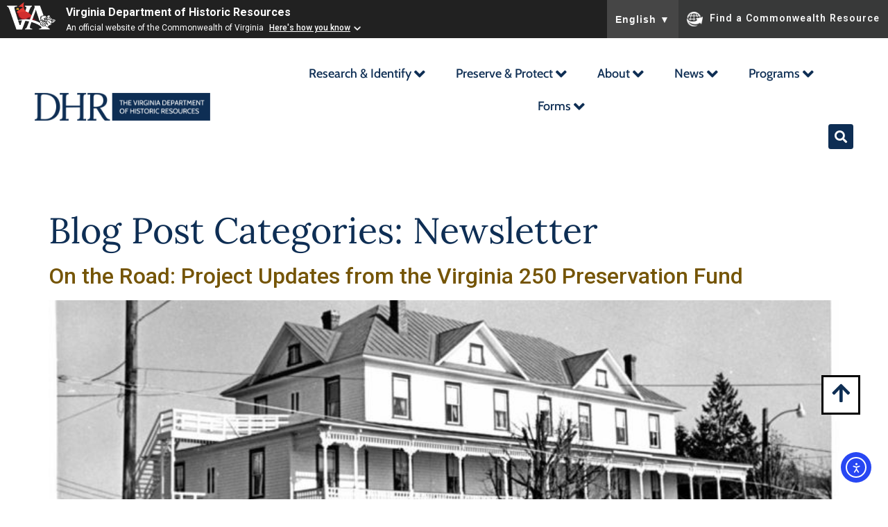

--- FILE ---
content_type: image/svg+xml
request_url: https://www.dhr.virginia.gov/wp-content/uploads/2023/03/Pre-FooterBG.svg
body_size: 389
content:
<svg xmlns="http://www.w3.org/2000/svg" width="1440" height="199" viewBox="0 0 1440 199"><rect width="1440" height="199" fill="#0e2e54"></rect><path d="M79.943,0H0V199H1440s-551.451-35.986-847.156-85.736S79.943,0,79.943,0Z" fill="#07172a" opacity="0.212"></path><path d="M554.732,0H0V199H1440s-142.695-1.492-353.658-49.073S554.732,0,554.732,0Z" fill="#07172a" opacity="0.212"></path></svg>